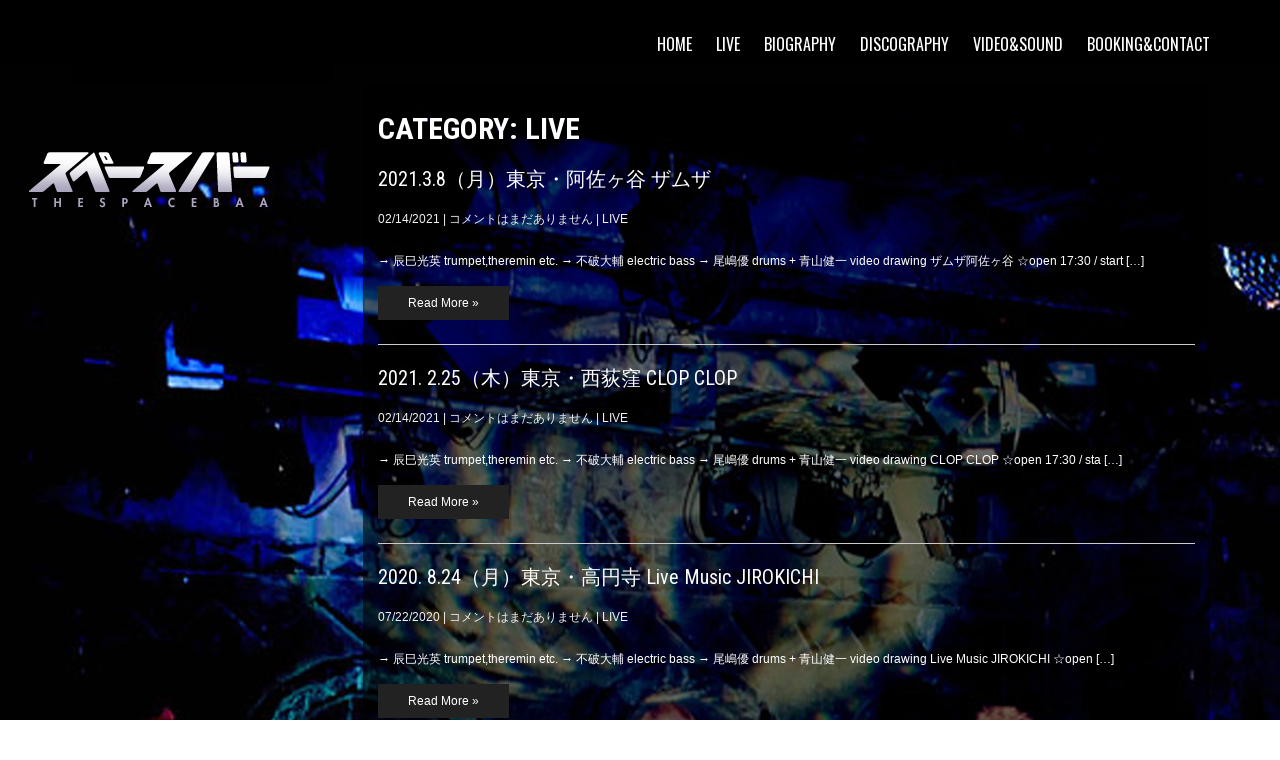

--- FILE ---
content_type: text/html; charset=UTF-8
request_url: http://spacebaa.com/category/live/
body_size: 5200
content:
<!DOCTYPE html>
<html lang="ja">
<head>
<meta charset="UTF-8">
<meta name="viewport" content="width=device-width">
<link rel="profile" href="http://gmpg.org/xfn/11">
<link rel="pingback" href="http://spacebaa.com/contents/xmlrpc.php">
<title>LIVE</title>
<link rel="alternate" type="application/rss+xml" title=" &raquo; フィード" href="http://spacebaa.com/feed/" />
<link rel="alternate" type="application/rss+xml" title=" &raquo; コメントフィード" href="http://spacebaa.com/comments/feed/" />
<link rel="alternate" type="application/rss+xml" title=" &raquo; LIVE カテゴリーのフィード" href="http://spacebaa.com/category/live/feed/" />
		<script type="text/javascript">
			window._wpemojiSettings = {"baseUrl":"https:\/\/s.w.org\/images\/core\/emoji\/72x72\/","ext":".png","source":{"concatemoji":"http:\/\/spacebaa.com\/contents\/wp-includes\/js\/wp-emoji-release.min.js?ver=4.4.33"}};
			!function(e,n,t){var a;function i(e){var t=n.createElement("canvas"),a=t.getContext&&t.getContext("2d"),i=String.fromCharCode;return!(!a||!a.fillText)&&(a.textBaseline="top",a.font="600 32px Arial","flag"===e?(a.fillText(i(55356,56806,55356,56826),0,0),3e3<t.toDataURL().length):"diversity"===e?(a.fillText(i(55356,57221),0,0),t=a.getImageData(16,16,1,1).data,a.fillText(i(55356,57221,55356,57343),0,0),(t=a.getImageData(16,16,1,1).data)[0],t[1],t[2],t[3],!0):("simple"===e?a.fillText(i(55357,56835),0,0):a.fillText(i(55356,57135),0,0),0!==a.getImageData(16,16,1,1).data[0]))}function o(e){var t=n.createElement("script");t.src=e,t.type="text/javascript",n.getElementsByTagName("head")[0].appendChild(t)}t.supports={simple:i("simple"),flag:i("flag"),unicode8:i("unicode8"),diversity:i("diversity")},t.DOMReady=!1,t.readyCallback=function(){t.DOMReady=!0},t.supports.simple&&t.supports.flag&&t.supports.unicode8&&t.supports.diversity||(a=function(){t.readyCallback()},n.addEventListener?(n.addEventListener("DOMContentLoaded",a,!1),e.addEventListener("load",a,!1)):(e.attachEvent("onload",a),n.attachEvent("onreadystatechange",function(){"complete"===n.readyState&&t.readyCallback()})),(a=t.source||{}).concatemoji?o(a.concatemoji):a.wpemoji&&a.twemoji&&(o(a.twemoji),o(a.wpemoji)))}(window,document,window._wpemojiSettings);
		</script>
		<style type="text/css">
img.wp-smiley,
img.emoji {
	display: inline !important;
	border: none !important;
	box-shadow: none !important;
	height: 1em !important;
	width: 1em !important;
	margin: 0 .07em !important;
	vertical-align: -0.1em !important;
	background: none !important;
	padding: 0 !important;
}
</style>
<link rel='stylesheet' id='fashionbuzz-font-css'  href='//fonts.googleapis.com/css?family=PT+Sans%3A300%2C400%2C600%2C700%2C800%2C900%7CMerienda+One%3A400%2C700%7COswald%3A400%2C700%7CRoboto+Condensed%3A400%2C700&#038;ver=4.4.33' type='text/css' media='all' />
<link rel='stylesheet' id='fashionbuzz-basic-style-css'  href='http://spacebaa.com/contents/wp-content/themes/fashionbuzz/style.css?ver=4.4.33' type='text/css' media='all' />
<link rel='stylesheet' id='fashionbuzz-editor-style-css'  href='http://spacebaa.com/contents/wp-content/themes/fashionbuzz/editor-style.css?ver=4.4.33' type='text/css' media='all' />
<link rel='stylesheet' id='fashionbuzz-base-style-css'  href='http://spacebaa.com/contents/wp-content/themes/fashionbuzz/css/style_base.css?ver=4.4.33' type='text/css' media='all' />
<link rel='stylesheet' id='fashionbuzz-bootstrap-style-css'  href='http://spacebaa.com/contents/wp-content/themes/fashionbuzz/css/bootstrap.css?ver=4.4.33' type='text/css' media='all' />
<script type='text/javascript' src='http://spacebaa.com/contents/wp-content/themes/fashionbuzz/js/bootstrap.js?ver=4.4.33'></script>
<link rel='https://api.w.org/' href='http://spacebaa.com/wp-json/' />
<link rel="EditURI" type="application/rsd+xml" title="RSD" href="http://spacebaa.com/contents/xmlrpc.php?rsd" />
<link rel="wlwmanifest" type="application/wlwmanifest+xml" href="http://spacebaa.com/contents/wp-includes/wlwmanifest.xml" /> 
<meta name="generator" content="WordPress 4.4.33" />
        <style>
				.social_icons h5,
				.social_icons a,
				a,
				a:hover, a:focus, 
				.tm_client strong,
				#footer a,
				.nav ul li:hover a, 
				.nav ul li.current_page_item a,
				.postmeta a:hover,
				#sidebar ul li a:hover,
				.blog-post h3.entry-title,
				.woocommerce ul.products li.product .price{
					color:#d74516;
				}
				a.read-more, a.blog-more,
				.pagination ul li .current, 
				.pagination ul li a:hover,
				#commentform input#submit,
				input.search-submit{
					background-color:#d74516;
				}
		</style>
		<style type="text/css">
		
	</style>
	<style type="text/css" id="custom-background-css">
body.custom-background { background-image: url('http://spacebaa.com/contents/wp-content/uploads/2016/02/logo2.jpg'); background-repeat: no-repeat; background-position: top left; background-attachment: fixed; }
</style>
<script src="https://ajax.googleapis.com/ajax/libs/jquery/1.11.3/jquery.min.js"></script>
<script type="text/javascript">
// NAVIGATION CALLBACK
var ww = jQuery(window).width();
jQuery(document).ready(function() { 
	jQuery(".nav li a").each(function() {
		if (jQuery(this).next().length > 0) {
			jQuery(this).addClass("parent");
		};
	})
	jQuery(".toggleMenu").click(function(e) { 
		e.preventDefault();
		jQuery(this).toggleClass("active");
		jQuery(".nav").slideToggle('fast');
	});
	adjustMenu();
})

// navigation orientation resize callbak
jQuery(window).bind('resize orientationchange', function() {
	ww = jQuery(window).width();
	adjustMenu();
});

var adjustMenu = function() {
	if (ww < 719) {
		jQuery(".toggleMenu").css("display", "block");
		if (!jQuery(".toggleMenu").hasClass("active")) {
			jQuery(".nav").hide();
		} else {
			jQuery(".nav").show();
		}
		jQuery(".nav li").unbind('mouseenter mouseleave');
	} else {
		jQuery(".toggleMenu").css("display", "none");
		jQuery(".nav").show();
		jQuery(".nav li").removeClass("hover");
		jQuery(".nav li a").unbind('click');
		jQuery(".nav li").unbind('mouseenter mouseleave').bind('mouseenter mouseleave', function() {
			jQuery(this).toggleClass('hover');
		});
	}
}

</script>
</head>

<body class="archive category category-live category-1 custom-background">
<div class="description">
        	<div class="container">
            	<div class="row">
                	<div class="col-md-12">
						<div class="logo">
                            		<a href="http://spacebaa.com/">
                                        	<h1></h1>
                                    </a>
                                    <p></p>
                             </div>
                     <div class="toggle">
                         <a class="toggleMenu" href="#">Menu</a>
                    </div><!-- toggle --> 
                 <div class="nav">
                    <div class="menu-menu-container"><ul id="menu-menu" class="menu"><li id="menu-item-49" class="menu-item menu-item-type-custom menu-item-object-custom menu-item-home menu-item-49"><a href="http://spacebaa.com/">HOME</a></li>
<li id="menu-item-15" class="menu-item menu-item-type-taxonomy menu-item-object-category current-menu-item menu-item-15"><a href="http://spacebaa.com/category/live/">LIVE</a></li>
<li id="menu-item-71" class="menu-item menu-item-type-post_type menu-item-object-page menu-item-71"><a href="http://spacebaa.com/biography_/">BIOGRAPHY</a></li>
<li id="menu-item-16" class="menu-item menu-item-type-post_type menu-item-object-page menu-item-16"><a href="http://spacebaa.com/biography/">DISCOGRAPHY</a></li>
<li id="menu-item-64" class="menu-item menu-item-type-taxonomy menu-item-object-category menu-item-64"><a href="http://spacebaa.com/category/videosound/">VIDEO&#038;SOUND</a></li>
<li id="menu-item-32" class="menu-item menu-item-type-custom menu-item-object-custom menu-item-32"><a target="_blank" href="mailto:spacebaa@gmail.com">booking&#038;contact</a></li>
</ul></div>                </div><!-- nav --><div class="clearfix"></div>
                </div>
                </div>
            </div><!-- site-aligner -->
		</div>

        
<div class="container">
    	<div class="row">
            	<div class="col-md-3">
                	<div class="sidebar">
        			<div id="sidebar" >
    
    <aside id="text-6" class="widget widget_text">			<div class="textwidget"></div>
		</aside>	
</div><!-- sidebar -->

                    </div>
        		</div>
               <div class="col-md-9">
                	<div class="content">
            <header>
				<h1 class="entry-title">Category: LIVE</h1>
            </header><!-- .page-header -->
							                                    <div class="blog-post-repeat">
    <article id="post-190" class="post-190 post type-post status-publish format-standard hentry category-live">
        <header class="entry-header">
            <h2 class="entry-title"><a href="http://spacebaa.com/2021/02/14/2021-3-8%ef%bc%88%e6%9c%88%ef%bc%89%e6%9d%b1%e4%ba%ac%e3%83%bb%e9%98%bf%e4%bd%90%e3%83%b6%e8%b0%b7-%e3%82%b6%e3%83%a0%e3%82%b6/" rel="bookmark">2021.3.8（月）東京・阿佐ヶ谷 ザムザ</a></h2>
                            <div class="postmeta">
                    <div class="post-date">02/14/2021</div><!-- post-date -->
                    <div class="post-comment"> | <a href="http://spacebaa.com/2021/02/14/2021-3-8%ef%bc%88%e6%9c%88%ef%bc%89%e6%9d%b1%e4%ba%ac%e3%83%bb%e9%98%bf%e4%bd%90%e3%83%b6%e8%b0%b7-%e3%82%b6%e3%83%a0%e3%82%b6/#respond">コメントはまだありません</a></div>
                    <div class="post-categories"> | <a href="http://spacebaa.com/category/live/" rel="category tag">LIVE</a></div>
                    <div class="clear"></div>
                </div><!-- postmeta -->
            	        	            <div class="post-thumb">	                    </div><!-- post-thumb -->
        </header><!-- .entry-header -->
    
                    <div class="entry-summary">
                <p>→ 辰巳光英 trumpet,theremin etc. → 不破大輔 electric bass → 尾嶋優 drums + 青山健一 video drawing ザムザ阿佐ヶ谷 ☆open 17:30 / start [&hellip;]</p>
                <p class="read-more"><a href="http://spacebaa.com/2021/02/14/2021-3-8%ef%bc%88%e6%9c%88%ef%bc%89%e6%9d%b1%e4%ba%ac%e3%83%bb%e9%98%bf%e4%bd%90%e3%83%b6%e8%b0%b7-%e3%82%b6%e3%83%a0%e3%82%b6/">Read More &raquo;</a></p>
            </div><!-- .entry-summary --><div class="clear"></div>
            
        <footer class="entry-meta" style="display:none;">
                                            <span class="cat-links">
                    Posted in <a href="http://spacebaa.com/category/live/" rel="category tag">LIVE</a>                </span>
                    
                                
                
                    </footer><!-- .entry-meta -->
    </article><!-- #post-## -->
    <div class="spacer20"></div>
</div><!-- blog-post-repeat -->                                    <div class="blog-post-repeat">
    <article id="post-188" class="post-188 post type-post status-publish format-standard hentry category-live">
        <header class="entry-header">
            <h2 class="entry-title"><a href="http://spacebaa.com/2021/02/14/2021-2-25%ef%bc%88%e6%9c%a8%ef%bc%89%e6%9d%b1%e4%ba%ac%e3%83%bb%e8%a5%bf%e8%8d%bb%e7%aa%aa-clop-clop/" rel="bookmark">2021. 2.25（木）東京・西荻窪 CLOP CLOP</a></h2>
                            <div class="postmeta">
                    <div class="post-date">02/14/2021</div><!-- post-date -->
                    <div class="post-comment"> | <a href="http://spacebaa.com/2021/02/14/2021-2-25%ef%bc%88%e6%9c%a8%ef%bc%89%e6%9d%b1%e4%ba%ac%e3%83%bb%e8%a5%bf%e8%8d%bb%e7%aa%aa-clop-clop/#respond">コメントはまだありません</a></div>
                    <div class="post-categories"> | <a href="http://spacebaa.com/category/live/" rel="category tag">LIVE</a></div>
                    <div class="clear"></div>
                </div><!-- postmeta -->
            	        	            <div class="post-thumb">	                    </div><!-- post-thumb -->
        </header><!-- .entry-header -->
    
                    <div class="entry-summary">
                <p>→ 辰巳光英 trumpet,theremin etc. → 不破大輔 electric bass → 尾嶋優 drums + 青山健一 video drawing CLOP CLOP ☆open 17:30 / sta [&hellip;]</p>
                <p class="read-more"><a href="http://spacebaa.com/2021/02/14/2021-2-25%ef%bc%88%e6%9c%a8%ef%bc%89%e6%9d%b1%e4%ba%ac%e3%83%bb%e8%a5%bf%e8%8d%bb%e7%aa%aa-clop-clop/">Read More &raquo;</a></p>
            </div><!-- .entry-summary --><div class="clear"></div>
            
        <footer class="entry-meta" style="display:none;">
                                            <span class="cat-links">
                    Posted in <a href="http://spacebaa.com/category/live/" rel="category tag">LIVE</a>                </span>
                    
                                
                
                    </footer><!-- .entry-meta -->
    </article><!-- #post-## -->
    <div class="spacer20"></div>
</div><!-- blog-post-repeat -->                                    <div class="blog-post-repeat">
    <article id="post-181" class="post-181 post type-post status-publish format-standard hentry category-live">
        <header class="entry-header">
            <h2 class="entry-title"><a href="http://spacebaa.com/2020/07/22/2020-8-24%ef%bc%88%e6%9c%88%ef%bc%89%e6%9d%b1%e4%ba%ac%e3%83%bb%e9%ab%98%e5%86%86%e5%af%ba-live-music-jirokichi/" rel="bookmark">2020. 8.24（月）東京・高円寺 Live Music JIROKICHI</a></h2>
                            <div class="postmeta">
                    <div class="post-date">07/22/2020</div><!-- post-date -->
                    <div class="post-comment"> | <a href="http://spacebaa.com/2020/07/22/2020-8-24%ef%bc%88%e6%9c%88%ef%bc%89%e6%9d%b1%e4%ba%ac%e3%83%bb%e9%ab%98%e5%86%86%e5%af%ba-live-music-jirokichi/#respond">コメントはまだありません</a></div>
                    <div class="post-categories"> | <a href="http://spacebaa.com/category/live/" rel="category tag">LIVE</a></div>
                    <div class="clear"></div>
                </div><!-- postmeta -->
            	        	            <div class="post-thumb">	                    </div><!-- post-thumb -->
        </header><!-- .entry-header -->
    
                    <div class="entry-summary">
                <p>→ 辰巳光英 trumpet,theremin etc. → 不破大輔 electric bass → 尾嶋優 drums + 青山健一 video drawing Live Music JIROKICHI ☆open  [&hellip;]</p>
                <p class="read-more"><a href="http://spacebaa.com/2020/07/22/2020-8-24%ef%bc%88%e6%9c%88%ef%bc%89%e6%9d%b1%e4%ba%ac%e3%83%bb%e9%ab%98%e5%86%86%e5%af%ba-live-music-jirokichi/">Read More &raquo;</a></p>
            </div><!-- .entry-summary --><div class="clear"></div>
            
        <footer class="entry-meta" style="display:none;">
                                            <span class="cat-links">
                    Posted in <a href="http://spacebaa.com/category/live/" rel="category tag">LIVE</a>                </span>
                    
                                
                
                    </footer><!-- .entry-meta -->
    </article><!-- #post-## -->
    <div class="spacer20"></div>
</div><!-- blog-post-repeat -->                                    <div class="blog-post-repeat">
    <article id="post-177" class="post-177 post type-post status-publish format-standard hentry category-live">
        <header class="entry-header">
            <h2 class="entry-title"><a href="http://spacebaa.com/2020/02/02/2020-2-13%ef%bc%88%e6%9c%a8%ef%bc%89%e6%a8%aa%e6%b5%9c-%e3%82%b9%e3%83%88%e3%83%bc%e3%83%9f%e3%83%bc%e3%83%9e%e3%83%b3%e3%83%87%e3%83%bc/" rel="bookmark">2020. 2.13（木）横浜 ストーミーマンデー</a></h2>
                            <div class="postmeta">
                    <div class="post-date">02/02/2020</div><!-- post-date -->
                    <div class="post-comment"> | <a href="http://spacebaa.com/2020/02/02/2020-2-13%ef%bc%88%e6%9c%a8%ef%bc%89%e6%a8%aa%e6%b5%9c-%e3%82%b9%e3%83%88%e3%83%bc%e3%83%9f%e3%83%bc%e3%83%9e%e3%83%b3%e3%83%87%e3%83%bc/#respond">コメントはまだありません</a></div>
                    <div class="post-categories"> | <a href="http://spacebaa.com/category/live/" rel="category tag">LIVE</a></div>
                    <div class="clear"></div>
                </div><!-- postmeta -->
            	        	            <div class="post-thumb">	                    </div><!-- post-thumb -->
        </header><!-- .entry-header -->
    
                    <div class="entry-summary">
                <p>[The Space Baa] →辰巳光英 trumpet,theremin etc. → 不破大輔 electric bass → Jimanica drums 横浜 ストーミーマンデー ☆open 19:00 / s [&hellip;]</p>
                <p class="read-more"><a href="http://spacebaa.com/2020/02/02/2020-2-13%ef%bc%88%e6%9c%a8%ef%bc%89%e6%a8%aa%e6%b5%9c-%e3%82%b9%e3%83%88%e3%83%bc%e3%83%9f%e3%83%bc%e3%83%9e%e3%83%b3%e3%83%87%e3%83%bc/">Read More &raquo;</a></p>
            </div><!-- .entry-summary --><div class="clear"></div>
            
        <footer class="entry-meta" style="display:none;">
                                            <span class="cat-links">
                    Posted in <a href="http://spacebaa.com/category/live/" rel="category tag">LIVE</a>                </span>
                    
                                
                
                    </footer><!-- .entry-meta -->
    </article><!-- #post-## -->
    <div class="spacer20"></div>
</div><!-- blog-post-repeat -->                                    <div class="blog-post-repeat">
    <article id="post-170" class="post-170 post type-post status-publish format-standard hentry category-live">
        <header class="entry-header">
            <h2 class="entry-title"><a href="http://spacebaa.com/2019/07/04/2019-8-8-%ef%bc%88%e6%9c%a8%ef%bc%89%e6%a8%aa%e6%b5%9c-%e3%82%b9%e3%83%88%e3%83%bc%e3%83%9f%e3%83%bc%e3%83%9e%e3%83%b3%e3%83%87%e3%83%bc/" rel="bookmark">2019.8.8 （木）横浜 ストーミーマンデー</a></h2>
                            <div class="postmeta">
                    <div class="post-date">07/04/2019</div><!-- post-date -->
                    <div class="post-comment"> | <a href="http://spacebaa.com/2019/07/04/2019-8-8-%ef%bc%88%e6%9c%a8%ef%bc%89%e6%a8%aa%e6%b5%9c-%e3%82%b9%e3%83%88%e3%83%bc%e3%83%9f%e3%83%bc%e3%83%9e%e3%83%b3%e3%83%87%e3%83%bc/#respond">コメントはまだありません</a></div>
                    <div class="post-categories"> | <a href="http://spacebaa.com/category/live/" rel="category tag">LIVE</a></div>
                    <div class="clear"></div>
                </div><!-- postmeta -->
            	        	            <div class="post-thumb">	                    </div><!-- post-thumb -->
        </header><!-- .entry-header -->
    
                    <div class="entry-summary">
                <p>[The Space Baa] → 辰巳小五郎 trumpet,theremin → 不破大輔 electric bass → Jimanica drums +special guest  太田惠資 violin 横浜  [&hellip;]</p>
                <p class="read-more"><a href="http://spacebaa.com/2019/07/04/2019-8-8-%ef%bc%88%e6%9c%a8%ef%bc%89%e6%a8%aa%e6%b5%9c-%e3%82%b9%e3%83%88%e3%83%bc%e3%83%9f%e3%83%bc%e3%83%9e%e3%83%b3%e3%83%87%e3%83%bc/">Read More &raquo;</a></p>
            </div><!-- .entry-summary --><div class="clear"></div>
            
        <footer class="entry-meta" style="display:none;">
                                            <span class="cat-links">
                    Posted in <a href="http://spacebaa.com/category/live/" rel="category tag">LIVE</a>                </span>
                    
                                
                
                    </footer><!-- .entry-meta -->
    </article><!-- #post-## -->
    <div class="spacer20"></div>
</div><!-- blog-post-repeat -->                                    <div class="blog-post-repeat">
    <article id="post-134" class="post-134 post type-post status-publish format-standard hentry category-live">
        <header class="entry-header">
            <h2 class="entry-title"><a href="http://spacebaa.com/2019/06/28/2019-7-2-%ef%bc%88%e7%81%ab%ef%bc%89%e5%85%ab%e4%b8%81%e5%a0%80-bar-howl/" rel="bookmark">2019.7.2 （火）東京・八丁堀 bar HOWL</a></h2>
                            <div class="postmeta">
                    <div class="post-date">06/28/2019</div><!-- post-date -->
                    <div class="post-comment"> | <a href="http://spacebaa.com/2019/06/28/2019-7-2-%ef%bc%88%e7%81%ab%ef%bc%89%e5%85%ab%e4%b8%81%e5%a0%80-bar-howl/#respond">コメントはまだありません</a></div>
                    <div class="post-categories"> | <a href="http://spacebaa.com/category/live/" rel="category tag">LIVE</a></div>
                    <div class="clear"></div>
                </div><!-- postmeta -->
            	        	            <div class="post-thumb">	                    </div><!-- post-thumb -->
        </header><!-- .entry-header -->
    
                    <div class="entry-summary">
                <p>[The Space Baa] → 辰巳小五郎 trumpet,theremin → 不破大輔 electric bass → Jimanica drums with [Monoral Zombie] → 大西英雄 dr [&hellip;]</p>
                <p class="read-more"><a href="http://spacebaa.com/2019/06/28/2019-7-2-%ef%bc%88%e7%81%ab%ef%bc%89%e5%85%ab%e4%b8%81%e5%a0%80-bar-howl/">Read More &raquo;</a></p>
            </div><!-- .entry-summary --><div class="clear"></div>
            
        <footer class="entry-meta" style="display:none;">
                                            <span class="cat-links">
                    Posted in <a href="http://spacebaa.com/category/live/" rel="category tag">LIVE</a>                </span>
                    
                                
                
                    </footer><!-- .entry-meta -->
    </article><!-- #post-## -->
    <div class="spacer20"></div>
</div><!-- blog-post-repeat -->                                    <div class="blog-post-repeat">
    <article id="post-137" class="post-137 post type-post status-publish format-standard hentry category-live">
        <header class="entry-header">
            <h2 class="entry-title"><a href="http://spacebaa.com/2019/01/15/2019-2-1%ef%bc%88%e9%87%91%ef%bc%89the-space-baambie-r-ariel-with-mystic-kafari-some-of-the-world-tour-2019/" rel="bookmark">2019.2.1（金）東京・高円寺 Live Music JIROKICHI</a></h2>
                            <div class="postmeta">
                    <div class="post-date">01/15/2019</div><!-- post-date -->
                    <div class="post-comment"> | <a href="http://spacebaa.com/2019/01/15/2019-2-1%ef%bc%88%e9%87%91%ef%bc%89the-space-baambie-r-ariel-with-mystic-kafari-some-of-the-world-tour-2019/#respond">コメントはまだありません</a></div>
                    <div class="post-categories"> | <a href="http://spacebaa.com/category/live/" rel="category tag">LIVE</a></div>
                    <div class="clear"></div>
                </div><!-- postmeta -->
            	        	            <div class="post-thumb">	                    </div><!-- post-thumb -->
        </header><!-- .entry-header -->
    
                    <div class="entry-summary">
                <p>The Space Baambie /R.Ariel with Mystic + Kafari -Some of the World Tour 2019- [The Space Baambie] → 辰巳小五郎 trum [&hellip;]</p>
                <p class="read-more"><a href="http://spacebaa.com/2019/01/15/2019-2-1%ef%bc%88%e9%87%91%ef%bc%89the-space-baambie-r-ariel-with-mystic-kafari-some-of-the-world-tour-2019/">Read More &raquo;</a></p>
            </div><!-- .entry-summary --><div class="clear"></div>
            
        <footer class="entry-meta" style="display:none;">
                                            <span class="cat-links">
                    Posted in <a href="http://spacebaa.com/category/live/" rel="category tag">LIVE</a>                </span>
                    
                                
                
                    </footer><!-- .entry-meta -->
    </article><!-- #post-## -->
    <div class="spacer20"></div>
</div><!-- blog-post-repeat -->                                    <div class="blog-post-repeat">
    <article id="post-140" class="post-140 post type-post status-publish format-standard hentry category-live">
        <header class="entry-header">
            <h2 class="entry-title"><a href="http://spacebaa.com/2018/12/01/2018-12-12%ef%bc%88%e6%b0%b4%ef%bc%89%e6%9d%b1%e4%ba%ac%e3%83%bb%e8%8d%bb%e7%aa%aa-rooster-north-side/" rel="bookmark">2018.12.12（水）東京・荻窪 ROOSTER North Side </a></h2>
                            <div class="postmeta">
                    <div class="post-date">12/01/2018</div><!-- post-date -->
                    <div class="post-comment"> | <a href="http://spacebaa.com/2018/12/01/2018-12-12%ef%bc%88%e6%b0%b4%ef%bc%89%e6%9d%b1%e4%ba%ac%e3%83%bb%e8%8d%bb%e7%aa%aa-rooster-north-side/#respond">コメントはまだありません</a></div>
                    <div class="post-categories"> | <a href="http://spacebaa.com/category/live/" rel="category tag">LIVE</a></div>
                    <div class="clear"></div>
                </div><!-- postmeta -->
            	        	            <div class="post-thumb">	                    </div><!-- post-thumb -->
        </header><!-- .entry-header -->
    
                    <div class="entry-summary">
                <p>Sound Art Work presents「Make A Jazz Noise」 [The Space Baa] → 辰巳小五郎 trumpet,theremin → 不破大輔 electric bass → Jim [&hellip;]</p>
                <p class="read-more"><a href="http://spacebaa.com/2018/12/01/2018-12-12%ef%bc%88%e6%b0%b4%ef%bc%89%e6%9d%b1%e4%ba%ac%e3%83%bb%e8%8d%bb%e7%aa%aa-rooster-north-side/">Read More &raquo;</a></p>
            </div><!-- .entry-summary --><div class="clear"></div>
            
        <footer class="entry-meta" style="display:none;">
                                            <span class="cat-links">
                    Posted in <a href="http://spacebaa.com/category/live/" rel="category tag">LIVE</a>                </span>
                    
                                
                
                    </footer><!-- .entry-meta -->
    </article><!-- #post-## -->
    <div class="spacer20"></div>
</div><!-- blog-post-repeat -->                                    <div class="blog-post-repeat">
    <article id="post-146" class="post-146 post type-post status-publish format-standard hentry category-live">
        <header class="entry-header">
            <h2 class="entry-title"><a href="http://spacebaa.com/2018/05/01/2018-5-14%ef%bc%88%e6%9c%88%ef%bc%89%e6%9d%b1%e4%ba%ac%e3%83%bb%e9%ab%98%e5%86%86%e5%af%ba-live-music-jirokichi/" rel="bookmark">2018.5.14（月）東京・高円寺 Live Music JIROKICHI</a></h2>
                            <div class="postmeta">
                    <div class="post-date">05/01/2018</div><!-- post-date -->
                    <div class="post-comment"> | <a href="http://spacebaa.com/2018/05/01/2018-5-14%ef%bc%88%e6%9c%88%ef%bc%89%e6%9d%b1%e4%ba%ac%e3%83%bb%e9%ab%98%e5%86%86%e5%af%ba-live-music-jirokichi/#respond">コメントはまだありません</a></div>
                    <div class="post-categories"> | <a href="http://spacebaa.com/category/live/" rel="category tag">LIVE</a></div>
                    <div class="clear"></div>
                </div><!-- postmeta -->
            	        	            <div class="post-thumb">	                    </div><!-- post-thumb -->
        </header><!-- .entry-header -->
    
                    <div class="entry-summary">
                <p>[The Space Baa] → 辰巳小五郎 trumpet,theremin → 不破大輔 electric bass → Jimanica drums 東京・高円寺 Live Music JIROKICHI ope [&hellip;]</p>
                <p class="read-more"><a href="http://spacebaa.com/2018/05/01/2018-5-14%ef%bc%88%e6%9c%88%ef%bc%89%e6%9d%b1%e4%ba%ac%e3%83%bb%e9%ab%98%e5%86%86%e5%af%ba-live-music-jirokichi/">Read More &raquo;</a></p>
            </div><!-- .entry-summary --><div class="clear"></div>
            
        <footer class="entry-meta" style="display:none;">
                                            <span class="cat-links">
                    Posted in <a href="http://spacebaa.com/category/live/" rel="category tag">LIVE</a>                </span>
                    
                                
                
                    </footer><!-- .entry-meta -->
    </article><!-- #post-## -->
    <div class="spacer20"></div>
</div><!-- blog-post-repeat -->                                    <div class="blog-post-repeat">
    <article id="post-144" class="post-144 post type-post status-publish format-standard hentry category-live">
        <header class="entry-header">
            <h2 class="entry-title"><a href="http://spacebaa.com/2018/04/01/2018-4-16%ef%bc%88%e6%9c%88%ef%bc%89-19%ef%bc%88%e6%9c%a8%ef%bc%89-the-space-baa-tour-2018%ef%bc%88%e5%90%8d%e5%8f%a4%e5%b1%8b%e3%83%bb%e5%a4%a7%e9%98%aa%e3%83%bb%e4%ba%ac%e9%83%bd%e3%83%bb/" rel="bookmark">2018.4.16（月）– 19（木） the SPACE BAA tour 2018（名古屋・大阪・京都・富山）</a></h2>
                            <div class="postmeta">
                    <div class="post-date">04/01/2018</div><!-- post-date -->
                    <div class="post-comment"> | <a href="http://spacebaa.com/2018/04/01/2018-4-16%ef%bc%88%e6%9c%88%ef%bc%89-19%ef%bc%88%e6%9c%a8%ef%bc%89-the-space-baa-tour-2018%ef%bc%88%e5%90%8d%e5%8f%a4%e5%b1%8b%e3%83%bb%e5%a4%a7%e9%98%aa%e3%83%bb%e4%ba%ac%e9%83%bd%e3%83%bb/#respond">コメントはまだありません</a></div>
                    <div class="post-categories"> | <a href="http://spacebaa.com/category/live/" rel="category tag">LIVE</a></div>
                    <div class="clear"></div>
                </div><!-- postmeta -->
            	        	            <div class="post-thumb">	                    </div><!-- post-thumb -->
        </header><!-- .entry-header -->
    
                    <div class="entry-summary">
                <p>Space Baa x monoral zombie 2man TOUR 【羊とゾンビの馬鹿馬鹿しい愛 】 [The Space Baa] → 辰巳小五郎 trumpet,theremin → 不破大輔 electric [&hellip;]</p>
                <p class="read-more"><a href="http://spacebaa.com/2018/04/01/2018-4-16%ef%bc%88%e6%9c%88%ef%bc%89-19%ef%bc%88%e6%9c%a8%ef%bc%89-the-space-baa-tour-2018%ef%bc%88%e5%90%8d%e5%8f%a4%e5%b1%8b%e3%83%bb%e5%a4%a7%e9%98%aa%e3%83%bb%e4%ba%ac%e9%83%bd%e3%83%bb/">Read More &raquo;</a></p>
            </div><!-- .entry-summary --><div class="clear"></div>
            
        <footer class="entry-meta" style="display:none;">
                                            <span class="cat-links">
                    Posted in <a href="http://spacebaa.com/category/live/" rel="category tag">LIVE</a>                </span>
                    
                                
                
                    </footer><!-- .entry-meta -->
    </article><!-- #post-## -->
    <div class="spacer20"></div>
</div><!-- blog-post-repeat -->                                <div class="pagination"><div><ul><li><span>1 of 2</span></li><li><span class='page-numbers current'>1</span></li><li><a class='page-numbers' href='http://spacebaa.com/category/live/page/2/'>2</a></li><li><a class="next page-numbers" href="http://spacebaa.com/category/live/page/2/">次へ &raquo;</a></li></ul></div></div>                        </div>
          </div>
	</div>
</div>       


<div class="reference">
	<div class="site-aligner">
			 Theme by <a href=http://flythemes.net/ target='_blank'>Flythemes</a>			<div class="social-icons">  
            		                                                                                                   </div>  
     </div>
		</div>
    </div>
<script type='text/javascript' src='http://spacebaa.com/contents/wp-includes/js/wp-embed.min.js?ver=4.4.33'></script>
</body>
</html>

--- FILE ---
content_type: text/css
request_url: http://spacebaa.com/contents/wp-content/themes/fashionbuzz/style.css?ver=4.4.33
body_size: 2856
content:
/*
Theme Name: Fashionbuzz
Theme URI: http://flythemes.net/wordpress-themes/fashionbuzz-wordpress-theme/
Author: Flythemes
Author URI: http://flythemes.net
Description: FashionBuzz WordPress theme created by flythemes. This theme is best use for fashion, photography and portfolio industries but by using theme features this will be the useful for other industries too. This theme comes with the plenty of options which make this theme easy to use for every user. This theme is fully responsive craeted with bootstrap and well perform with all the resolutions. This is a cross bowser compatible theme working fine with every broswer. Check demo at: http://flythemes.net/demo/fashionbuzz/

Version: 1.2.3
License: GNU General Public License
License URI: license.txt
Text Domain: fashionbuzz
Tags: gray, black, dark, one-column, two-columns, left-sidebar, responsive-layout, custom-background, custom-header, custom-menu, editor-style, featured-images, full-width-template, sticky-post, threaded-comments, translation-ready, photoblogging

FashionBuzz WordPress Theme has been created by Flythemes(flythemes.net), 2015.
FashionBuzz WordPress Theme is released under the terms of GNU GPL
*/
*{ margin:0; padding:0; outline:none;}
body{ margin:0; padding:0;  background-color:#000000; font-family:arial !important; font-size:12px !important; line-height:22px !important; color:#ffffff !important;}
/*img{ margin:0; padding:0; border:none; max-width:100%; height:auto; }
section img{max-width:100%;}*/
h1,h2,h3,h4,h5,h6{ margin:0; padding:0;}
.content ul, .content  ol{ margin-left:14px;}
p{ margin:0; padding:0;}
a{ text-decoration:none; color:#0fa5d9;}
a:hover{ text-decoration:none; color:#666;}
ul{ margin:0 0 0 15px; padding:0;}
.alignleft, img.alignleft {display: inline; float: left; margin-right:45px; margin-top:4px; margin-bottom:20px; padding:0; }
.alignright, img.alignright { display: inline; float: right; }
.aligncenter, img.aligncenter { clear: both; display: block; margin-left: auto; margin-right: auto; margin-top:0; }
.alignnone{ width:auto !important; height:auto; margin:0; padding:0;}
.wp-caption.alignnone img{ width:auto; height:auto;}
.comment-list .comment-content ul { list-style:none; margin-left:15px;}
.comment-list .comment-content ul li{margin:5px;}
.clear{ clear:both;}
.sticky{ background-color:#2e2e2e; padding:10px;}
.wp-caption p.wp-caption-text {font-size: 11px; line-height: 17px; margin: 0; padding: 0 4px 5px;}
.gallery-caption {margin-left: 0;}
.bypostauthor{ margin:0; padding:0;}

.logo{ float:left; margin:0; padding:0;}
.logo a{ color:#ffffff;}
.logo h1{ font:400 30px Merienda One; margin:0; padding:0;}
.logo p{ color:#ffffff;}
.toggleMenu{display:none;}
.nav{ float:right; margin:22px 0 0; padding:0; font:400 16px 'Oswald'; text-transform:uppercase;}
.nav ul{ margin:0; padding:0; list-style:none;}
.nav ul li{ display:inline-block; margin-left:20px; position:relative;}
.nav ul li a{ color:#ffffff;}
.fa::before, fa::after{ display:table-cell; vertical-align:middle;}
.site-aligner{ width:1178px; margin:0 auto;}

.reference{position:inherit;background-color:rgba(0,0,0,0.5);width:100%;text-shadow:1px 1px 1px #000;z-index:999;padding:13px 0; margin-top:50px;}
.description{top:0;right:0;text-shadow:1px 1px 1px #000;z-index:999;width:100%;background-color:rgba(0,0,0,0.6);padding:10px 0 8px;}

.description span{color:#fff;text-transform: uppercase;text-decoration:none;font-size:10px;}
a.last{line-height:23px;color:#fff;text-transform: uppercase;text-decoration:none;font-size:10px;}
.slide-title{ margin-bottom:15px;}
.slide-description{ padding:20px;}

.content{background-color:rgba(0,0,0,0.6); padding:0 15px 20px;}
.sidebar{background-color:rgba(0,0,0,0.6); padding:0 15px 20px;}
h3.widget-title{text-transform:uppercase; padding-top:27px; padding-bottom:15px; margin-bottom:20px; border-bottom:1px solid #cccccc; font:400 18px 'Roboto Condensed'; color:#ffffff;}
h1.entry-title, h1.page-title{ padding-top:27px; text-transform:uppercase; font:700 30px 'Roboto Condensed'; color:#ffffff;}
.social-icons{ float:right; text-align:center;}
.social-icons a {border-radius: 29px;display: table;float: left;height: 25px;margin-left: 6px;vertical-align: 0;width: 25px;}
.social-icons a:hover{text-decoration:none;}
.social-icons .facebook{ background:#ffffff url(images/fb.png) no-repeat center center;}
.social-icons .twitter{ background:#ffffff url(images/twitter.png) no-repeat center center;}
.social-icons .linkedin{ background:#ffffff url(images/linkedin.png) no-repeat center center;}
.social-icons .gplus{ background:#ffffff url(images/g+.png) no-repeat center center;}
.social-icons .flickr{ background:#ffffff url(images/flickr.png) no-repeat center center;}

#sidebar ul{ margin:0 0 0 11px; padding:0;}
#sidebar ul li{ padding-bottom:6px;}
#sidebar ul li a{ color:#ffffff; text-decoration:none;}
form.search-form label{ display:inherit !important;}
input[type="search"].search-field{ padding:5px; border:1px solid #cccccc; float:left; color:#222222; font-family:arial; font-weight:400;}
input[type="submit"].search-submit{ border:none; padding:6px 12px;}
#sidebar select{ width:100%; padding:5px 0; border:1px solid #cccccc; color:#222222;}
h2.entry-title{ font:400 20px 'Roboto Condensed';}
h2.entry-title a{ color:#ffffff;}
.post-date, .post-comment, .post-categories{ display:inline-block; margin-bottom:15px; color:#f1f1f1}
.post-thumb img{ margin-bottom:25px; max-width:100%; border:4px solid #ffffff; margin-right:30px; float:left;}
p.read-more{ margin-top:20px;}
p.read-more a{ background-color:#222222; color:#ffffff; padding:10px 30px; transition:0.5s;}
p.read-more a:hover{ background-color:#ffffff; color:#222222;}
.blog-post-repeat{ border-bottom:1px solid #cccccc; padding-bottom:20px;}
ol.comment-list, ol.comment-list li ul{ list-style:none;}
ol.comment-list li ul{ margin-top:10px;}
h1.screen-reader-text{ font:400 30px 'Roboto Condensed'; text-transform:capitalize; margin:0 0 15px; padding:0;}
h2.comments-title{ font:400 20px 'Roboto Condensed';}
#calendar_wrap td{ padding:10px;}
.pagination{display:table; clear:both;}
.pagination ul{list-style:none; margin:20px 0;}
.pagination ul li{display:inline; float:left; margin-right:5px;}
.pagination ul li span, .pagination ul li a{background:#303441; color:#fff; padding:5px 10px; display:inline-block;}
.pagination ul li .current, .pagination ul li a:hover{background:#ff8a00; color:#ffffff;}


/* ----- Contact Form --------- */
.wpcf7-form{ margin:0; padding:0;}
.wpcf7-form input[type="text"], .wpcf7-form input[type="email"], .wpcf7-form input[type="tel"]{ padding:5px; border:1px solid #cccccc; margin-top:3px; color:#222222;}
.wpcf7-form input[type="submit"]{ background-color:#222222; color:#ffffff; border:none; padding:7px 25px; margin-top:20px;}
.wpcf7-form textarea{ border:1px solid #cccccc; width:500px; margin-top:3px; padding:5px; color:#222222;}

/* --- Woocomeerce --- */
.woocommerce-ordering select{ margin:0; padding:5px; border:1px solid #cccccc; color:#222222;}
ul.products{ margin:0; padding:0;}
.woocommerce ul.products li.product h3{ font-family:'Roboto Condensed'; font-size:20px;}
.woocommerce ul.products li.product span.price{ font-size:15px; color:#cccccc;}
.woocommerce ul.products li.product a.button{ background-color:#222222; color:#ffffff; border:none; padding:10px 25px;}

@media screen and (max-width:479px) {
.logo{ float:none; margin:0 auto; text-align:center;}
.toggle a{width:100%; color:#ffffff; background:url(images/mobile_nav_right.png) no-repeat right center #000000; padding:10px; margin-top:20px; font-size:16px;}
.toggle a.active{color:#ffffff;}
.nav{display:none;}
.nav{ float:none; margin:0; padding:0;}
.nav ul{ margin:0; padding:0;}
.nav ul li{ display:block; margin:0; padding:5px 0 5px 10px; letter-spacing:4px;}
.tf_thumbs, .tf_content h2, .tf_content p{ display:none;}
#tf_bg img{ left:0 !important;}
.site-aligner{ width:95%;}
.reference{ text-align:center;}
.social-icons{ margin-top:15px; float:none; text-align:center;}
.social-icons a{ margin-bottom:10px; display:inline-table; vertical-align:middle; float:none;}
.tf_next, .tf_prev{ right:271px;}
#contactform_main textarea{ width:100%;}
#slidecaption{ left:10px !important; width:auto !important;}
.slide-title{ font-size:19px !important;}
.slide-description{ font-size:10px !important; line-height:16px !important; display:none;}
#controls-wrapper{ left:0px !important; bottom:105px !important; display:none !important;}
}

@media screen and (max-width:719px) and (min-width:480px) { 
.logo{ float:none; margin:0 auto; text-align:center;}
.toggle a{width:100%; color:#ffffff; background:url(images/mobile_nav_right.png) no-repeat right center #000000; padding:10px 10px; margin-top:20px; font-size:16px;}
.toggle a.active{color:#ffffff;}
.nav{display:none;}
.nav{ float:none; margin:0; padding:0;}
.nav ul{ margin:0; padding:0;}
.nav ul li{ display:block; margin:0; padding:5px 0 5px 10px; letter-spacing:4px;}
.tf_thumbs, .tf_content h2, .tf_content p{ display:none;}
#tf_bg img{ left:0 !important;}
.site-aligner{ width:95%;}
.reference{ text-align:center;}
.social-icons{ margin-top:15px; float:none; text-align:center;}
.social-icons a{ margin-bottom:10px; display:inline-table; vertical-align:middle; float:none;}
.tf_next, .tf_prev{ right:418px;}
#slidecaption{ left:10px !important; width:auto !important; bottom:153px !important; display:none;}
}
@media screen and (max-width:1169px) and (min-width:720px){
.tf_thumbs{ display:none;}
.site-aligner{ width:95%;}
#tf_bg img{ left:0 !important;}
.tf_content h2{ font-size:28px !important;}
.tf_content p{ font-size:13px !important; line-height:23px; width:570px;}
.tf_next, .tf_prev{ right:32px;}
#slidecaption, #controls-wrapper{ left:10px !important;}
.slide-title{ font-size:35px !important;}
.slide-description{ font-size:16px !important; line-height:24px !important;}
}
@media screen and (min-width:720px){
.nav ul li ul{ display:none;}
.nav ul li:hover ul{ display:block; position:absolute; background-color:rgba(0,0,0,0.6); width:200px; padding:5px 0; z-index:9;}
.nav ul li:hover ul li{ display:block; padding:5px 0;}
}

